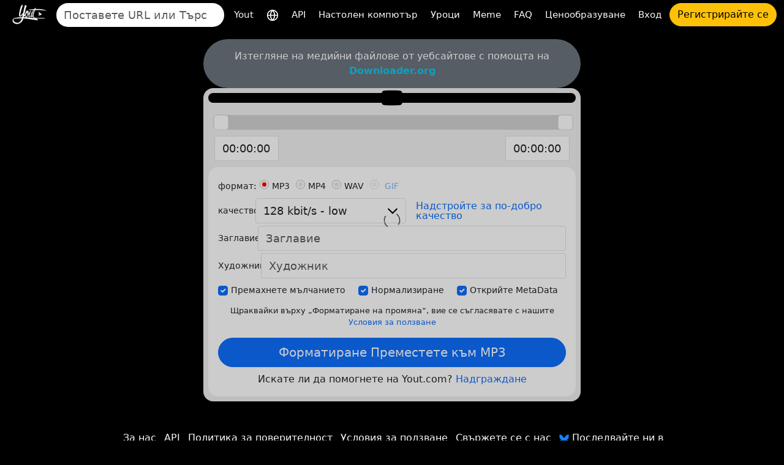

--- FILE ---
content_type: text/html; charset=utf-8
request_url: https://yout.com/video/?url=https://youtube.com/watch?v=9-JwL1iSKus&lang=bg
body_size: 15221
content:

<!DOCTYPE html>
<html lang="bg">
<head>
    <meta charset="utf-8">
    <title>https://youtube.com/watch?v=9-JwL1iSKus | Yout.com</title>
    <meta name="description" content="https://youtube.com/watch?v=9-JwL1iSKus | Yout.com">
    <!-- Open Graph -->
    <meta property="og:url" content="https://yout.com/video/"/>
    <meta property="og:type" content="website"/>
    <meta property="og:title" content="https://youtube.com/watch?v=9-JwL1iSKus | Yout.com"/>
    <meta property="og:description" content="https://youtube.com/watch?v=9-JwL1iSKus | Yout.com"/>
    <meta property="og:image:type" content="image/png"/>
    <meta property="og:image" content="https://yout.com/static/yout.png"/>
    <meta property="og:site_name" content="Yout.com"/>
    <!-- Twitter Card -->
    <meta name="twitter:card" content="summary_large_image"/>
    <meta name="twitter:site" content="@youtdotcom"/>
    <meta name="twitter:title" content="https://youtube.com/watch?v=9-JwL1iSKus | Yout.com"/>
    <meta name="twitter:description" content="https://youtube.com/watch?v=9-JwL1iSKus | Yout.com"/>
    <meta name="twitter:image" content="https://yout.com/static/yout.png"/>
    <link rel="stylesheet" href="/static/css/bootstrap.min.css?v=00.55">
    <link rel="stylesheet" href="/static/css/styles.css?v=00.55">
    <link rel="icon" href="https://yout.com/static/yout.png" type="image/png">
    <meta name="viewport" content="width=device-width, initial-scale=1">
    <style>
        :root {
            --vh: 1vh;
        }
    </style>
    <script>
        function updateViewportHeight() {
            const vh = window.innerHeight * 0.01;
            document.documentElement.style.setProperty('--vh', `${vh}px`);
        }

        window.addEventListener('orientationchange', updateViewportHeight);
        window.addEventListener('load', updateViewportHeight);
        updateViewportHeight();
    </script>
    <script>window.csrftoken = "u8nd3G7JDjeFysLKUVMMEpdCclNs3lQH2ps9BtpdPnlsz8qJN7aX6n3LscvAGVEw";</script>
    <script type="application/ld+json">
        {
            "@context": "https://schema.org",
            "@type": "Organization",
            "url": "https://yout.com/",
            "logo": "/static/yout.png",
            "description": "Yout.com: Интернет DVR, който ви позволява да форматирате преместени видеоклипове от YouTube, TikTok, Instagram, Facebook и други твърде много формати с аудио и видео клипове. Интуитивно лесен за използване. Вие имате интернет DVR",
            "name": "Yout.com",
            "awards": [
                "Number 1 product of the day product hunt Dec 6th 2015"
            ],
            "legalName": "Yout.com",
            "contactPoint": {
                "contactType": "customer support",
                "email": "hello@yout.com",
                "url": "https://yout.com/contact/",
                "areaServed": {
                    "@type": "Place",
                    "name": "Worldwide"
                },
                "availableLanguage": ["Arabic", "Azerbaijan", "Irish", "Scottish Gaelic", "Galician", "Gujarati", "Hausa", "Hindi", "Croatian", "Haitian Creole", "Hungarian", "Armenian", "Indonesian", "Igbo", "Icelandic", "Italian", "Japanese", "Georgian", "Kazakh", "Kannada", "Cambodia", "Korean", "Kurdish", "Kyrgyz", "Latin", "Lao", "Lithuanian", "Luxembourgish", "Latvian", "Malagasy", "Maori", "Macedonian", "Malayalam", "Mongolian", "Marathi", "Malay", "Maltese", "Myanmar", "Nepali", "Dutch", "Norwegian", "Chichewa", "Punjabi", "Polish", "Pashto", "Portuguese", "Romanian", "Russian", "Sindhi", "Sinhala", "Slovak", "Slovene", "Samoan", "Shona", "Somali", "Albanian", "Serbian", "Sesotho", "Sundanese", "Swedish", "Swahili", "Tamil", "Telugu", "Tajik", "Thailand", "Filipino", "Turkish", "Ukrainian", "Urdu", "Uzbek", "Vietnamese", "Xhosa", "Yiddish", "Yoruba", "Zulu", "Chinese", "Afrikaans", "Amharic", "Belorussian", "Bulgarian", "Bengali", "Bosanski", "Catalan", "Corso", "Czech", "Welsh", "Danish", "German", "Greek", "English", "Esperanto", "Spanish", "Estonian", "Basque", "Persian", "Finnish", "French", "Friesian"]
            }
        }
    </script>
    <link href="https://yout.com/video/?url=https://youtube.com/watch?v=9-JwL1iSKus" rel="canonical"/>
    <link href="https://yout.com/video/?url=https://youtube.com/watch?v=9-JwL1iSKus" hreflang="x-default" rel="alternate"/>
    
        <link rel="alternate" hreflang="ar" href="https://yout.com/video/?url=https://youtube.com/watch?v=9-JwL1iSKus&lang=ar"/>
    
        <link rel="alternate" hreflang="az" href="https://yout.com/video/?url=https://youtube.com/watch?v=9-JwL1iSKus&lang=az"/>
    
        <link rel="alternate" hreflang="ga" href="https://yout.com/video/?url=https://youtube.com/watch?v=9-JwL1iSKus&lang=ga"/>
    
        <link rel="alternate" hreflang="gd" href="https://yout.com/video/?url=https://youtube.com/watch?v=9-JwL1iSKus&lang=gd"/>
    
        <link rel="alternate" hreflang="gl" href="https://yout.com/video/?url=https://youtube.com/watch?v=9-JwL1iSKus&lang=gl"/>
    
        <link rel="alternate" hreflang="gu" href="https://yout.com/video/?url=https://youtube.com/watch?v=9-JwL1iSKus&lang=gu"/>
    
        <link rel="alternate" hreflang="ha" href="https://yout.com/video/?url=https://youtube.com/watch?v=9-JwL1iSKus&lang=ha"/>
    
        <link rel="alternate" hreflang="hi" href="https://yout.com/video/?url=https://youtube.com/watch?v=9-JwL1iSKus&lang=hi"/>
    
        <link rel="alternate" hreflang="hr" href="https://yout.com/video/?url=https://youtube.com/watch?v=9-JwL1iSKus&lang=hr"/>
    
        <link rel="alternate" hreflang="ht" href="https://yout.com/video/?url=https://youtube.com/watch?v=9-JwL1iSKus&lang=ht"/>
    
        <link rel="alternate" hreflang="hu" href="https://yout.com/video/?url=https://youtube.com/watch?v=9-JwL1iSKus&lang=hu"/>
    
        <link rel="alternate" hreflang="hy" href="https://yout.com/video/?url=https://youtube.com/watch?v=9-JwL1iSKus&lang=hy"/>
    
        <link rel="alternate" hreflang="id" href="https://yout.com/video/?url=https://youtube.com/watch?v=9-JwL1iSKus&lang=id"/>
    
        <link rel="alternate" hreflang="ig" href="https://yout.com/video/?url=https://youtube.com/watch?v=9-JwL1iSKus&lang=ig"/>
    
        <link rel="alternate" hreflang="is" href="https://yout.com/video/?url=https://youtube.com/watch?v=9-JwL1iSKus&lang=is"/>
    
        <link rel="alternate" hreflang="it" href="https://yout.com/video/?url=https://youtube.com/watch?v=9-JwL1iSKus&lang=it"/>
    
        <link rel="alternate" hreflang="ja" href="https://yout.com/video/?url=https://youtube.com/watch?v=9-JwL1iSKus&lang=ja"/>
    
        <link rel="alternate" hreflang="ka" href="https://yout.com/video/?url=https://youtube.com/watch?v=9-JwL1iSKus&lang=ka"/>
    
        <link rel="alternate" hreflang="kk" href="https://yout.com/video/?url=https://youtube.com/watch?v=9-JwL1iSKus&lang=kk"/>
    
        <link rel="alternate" hreflang="kn" href="https://yout.com/video/?url=https://youtube.com/watch?v=9-JwL1iSKus&lang=kn"/>
    
        <link rel="alternate" hreflang="km" href="https://yout.com/video/?url=https://youtube.com/watch?v=9-JwL1iSKus&lang=km"/>
    
        <link rel="alternate" hreflang="ko" href="https://yout.com/video/?url=https://youtube.com/watch?v=9-JwL1iSKus&lang=ko"/>
    
        <link rel="alternate" hreflang="ku" href="https://yout.com/video/?url=https://youtube.com/watch?v=9-JwL1iSKus&lang=ku"/>
    
        <link rel="alternate" hreflang="ky" href="https://yout.com/video/?url=https://youtube.com/watch?v=9-JwL1iSKus&lang=ky"/>
    
        <link rel="alternate" hreflang="la" href="https://yout.com/video/?url=https://youtube.com/watch?v=9-JwL1iSKus&lang=la"/>
    
        <link rel="alternate" hreflang="lo" href="https://yout.com/video/?url=https://youtube.com/watch?v=9-JwL1iSKus&lang=lo"/>
    
        <link rel="alternate" hreflang="lt" href="https://yout.com/video/?url=https://youtube.com/watch?v=9-JwL1iSKus&lang=lt"/>
    
        <link rel="alternate" hreflang="lb" href="https://yout.com/video/?url=https://youtube.com/watch?v=9-JwL1iSKus&lang=lb"/>
    
        <link rel="alternate" hreflang="lv" href="https://yout.com/video/?url=https://youtube.com/watch?v=9-JwL1iSKus&lang=lv"/>
    
        <link rel="alternate" hreflang="mg" href="https://yout.com/video/?url=https://youtube.com/watch?v=9-JwL1iSKus&lang=mg"/>
    
        <link rel="alternate" hreflang="mi" href="https://yout.com/video/?url=https://youtube.com/watch?v=9-JwL1iSKus&lang=mi"/>
    
        <link rel="alternate" hreflang="mk" href="https://yout.com/video/?url=https://youtube.com/watch?v=9-JwL1iSKus&lang=mk"/>
    
        <link rel="alternate" hreflang="ml" href="https://yout.com/video/?url=https://youtube.com/watch?v=9-JwL1iSKus&lang=ml"/>
    
        <link rel="alternate" hreflang="mn" href="https://yout.com/video/?url=https://youtube.com/watch?v=9-JwL1iSKus&lang=mn"/>
    
        <link rel="alternate" hreflang="mr" href="https://yout.com/video/?url=https://youtube.com/watch?v=9-JwL1iSKus&lang=mr"/>
    
        <link rel="alternate" hreflang="ms" href="https://yout.com/video/?url=https://youtube.com/watch?v=9-JwL1iSKus&lang=ms"/>
    
        <link rel="alternate" hreflang="mt" href="https://yout.com/video/?url=https://youtube.com/watch?v=9-JwL1iSKus&lang=mt"/>
    
        <link rel="alternate" hreflang="my" href="https://yout.com/video/?url=https://youtube.com/watch?v=9-JwL1iSKus&lang=my"/>
    
        <link rel="alternate" hreflang="ne" href="https://yout.com/video/?url=https://youtube.com/watch?v=9-JwL1iSKus&lang=ne"/>
    
        <link rel="alternate" hreflang="nl" href="https://yout.com/video/?url=https://youtube.com/watch?v=9-JwL1iSKus&lang=nl"/>
    
        <link rel="alternate" hreflang="no" href="https://yout.com/video/?url=https://youtube.com/watch?v=9-JwL1iSKus&lang=no"/>
    
        <link rel="alternate" hreflang="ny" href="https://yout.com/video/?url=https://youtube.com/watch?v=9-JwL1iSKus&lang=ny"/>
    
        <link rel="alternate" hreflang="pa" href="https://yout.com/video/?url=https://youtube.com/watch?v=9-JwL1iSKus&lang=pa"/>
    
        <link rel="alternate" hreflang="pl" href="https://yout.com/video/?url=https://youtube.com/watch?v=9-JwL1iSKus&lang=pl"/>
    
        <link rel="alternate" hreflang="ps" href="https://yout.com/video/?url=https://youtube.com/watch?v=9-JwL1iSKus&lang=ps"/>
    
        <link rel="alternate" hreflang="pt" href="https://yout.com/video/?url=https://youtube.com/watch?v=9-JwL1iSKus&lang=pt"/>
    
        <link rel="alternate" hreflang="ro" href="https://yout.com/video/?url=https://youtube.com/watch?v=9-JwL1iSKus&lang=ro"/>
    
        <link rel="alternate" hreflang="ru" href="https://yout.com/video/?url=https://youtube.com/watch?v=9-JwL1iSKus&lang=ru"/>
    
        <link rel="alternate" hreflang="sd" href="https://yout.com/video/?url=https://youtube.com/watch?v=9-JwL1iSKus&lang=sd"/>
    
        <link rel="alternate" hreflang="si" href="https://yout.com/video/?url=https://youtube.com/watch?v=9-JwL1iSKus&lang=si"/>
    
        <link rel="alternate" hreflang="sk" href="https://yout.com/video/?url=https://youtube.com/watch?v=9-JwL1iSKus&lang=sk"/>
    
        <link rel="alternate" hreflang="sl" href="https://yout.com/video/?url=https://youtube.com/watch?v=9-JwL1iSKus&lang=sl"/>
    
        <link rel="alternate" hreflang="sm" href="https://yout.com/video/?url=https://youtube.com/watch?v=9-JwL1iSKus&lang=sm"/>
    
        <link rel="alternate" hreflang="sn" href="https://yout.com/video/?url=https://youtube.com/watch?v=9-JwL1iSKus&lang=sn"/>
    
        <link rel="alternate" hreflang="so" href="https://yout.com/video/?url=https://youtube.com/watch?v=9-JwL1iSKus&lang=so"/>
    
        <link rel="alternate" hreflang="sq" href="https://yout.com/video/?url=https://youtube.com/watch?v=9-JwL1iSKus&lang=sq"/>
    
        <link rel="alternate" hreflang="sr" href="https://yout.com/video/?url=https://youtube.com/watch?v=9-JwL1iSKus&lang=sr"/>
    
        <link rel="alternate" hreflang="st" href="https://yout.com/video/?url=https://youtube.com/watch?v=9-JwL1iSKus&lang=st"/>
    
        <link rel="alternate" hreflang="su" href="https://yout.com/video/?url=https://youtube.com/watch?v=9-JwL1iSKus&lang=su"/>
    
        <link rel="alternate" hreflang="sv" href="https://yout.com/video/?url=https://youtube.com/watch?v=9-JwL1iSKus&lang=sv"/>
    
        <link rel="alternate" hreflang="sw" href="https://yout.com/video/?url=https://youtube.com/watch?v=9-JwL1iSKus&lang=sw"/>
    
        <link rel="alternate" hreflang="ta" href="https://yout.com/video/?url=https://youtube.com/watch?v=9-JwL1iSKus&lang=ta"/>
    
        <link rel="alternate" hreflang="te" href="https://yout.com/video/?url=https://youtube.com/watch?v=9-JwL1iSKus&lang=te"/>
    
        <link rel="alternate" hreflang="tg" href="https://yout.com/video/?url=https://youtube.com/watch?v=9-JwL1iSKus&lang=tg"/>
    
        <link rel="alternate" hreflang="th" href="https://yout.com/video/?url=https://youtube.com/watch?v=9-JwL1iSKus&lang=th"/>
    
        <link rel="alternate" hreflang="tl" href="https://yout.com/video/?url=https://youtube.com/watch?v=9-JwL1iSKus&lang=tl"/>
    
        <link rel="alternate" hreflang="tr" href="https://yout.com/video/?url=https://youtube.com/watch?v=9-JwL1iSKus&lang=tr"/>
    
        <link rel="alternate" hreflang="uk" href="https://yout.com/video/?url=https://youtube.com/watch?v=9-JwL1iSKus&lang=uk"/>
    
        <link rel="alternate" hreflang="ur" href="https://yout.com/video/?url=https://youtube.com/watch?v=9-JwL1iSKus&lang=ur"/>
    
        <link rel="alternate" hreflang="uz" href="https://yout.com/video/?url=https://youtube.com/watch?v=9-JwL1iSKus&lang=uz"/>
    
        <link rel="alternate" hreflang="vi" href="https://yout.com/video/?url=https://youtube.com/watch?v=9-JwL1iSKus&lang=vi"/>
    
        <link rel="alternate" hreflang="xh" href="https://yout.com/video/?url=https://youtube.com/watch?v=9-JwL1iSKus&lang=xh"/>
    
        <link rel="alternate" hreflang="yi" href="https://yout.com/video/?url=https://youtube.com/watch?v=9-JwL1iSKus&lang=yi"/>
    
        <link rel="alternate" hreflang="yo" href="https://yout.com/video/?url=https://youtube.com/watch?v=9-JwL1iSKus&lang=yo"/>
    
        <link rel="alternate" hreflang="zu" href="https://yout.com/video/?url=https://youtube.com/watch?v=9-JwL1iSKus&lang=zu"/>
    
        <link rel="alternate" hreflang="zh" href="https://yout.com/video/?url=https://youtube.com/watch?v=9-JwL1iSKus&lang=zh"/>
    
        <link rel="alternate" hreflang="af" href="https://yout.com/video/?url=https://youtube.com/watch?v=9-JwL1iSKus&lang=af"/>
    
        <link rel="alternate" hreflang="am" href="https://yout.com/video/?url=https://youtube.com/watch?v=9-JwL1iSKus&lang=am"/>
    
        <link rel="alternate" hreflang="be" href="https://yout.com/video/?url=https://youtube.com/watch?v=9-JwL1iSKus&lang=be"/>
    
        <link rel="alternate" hreflang="bg" href="https://yout.com/video/?url=https://youtube.com/watch?v=9-JwL1iSKus&lang=bg"/>
    
        <link rel="alternate" hreflang="bn" href="https://yout.com/video/?url=https://youtube.com/watch?v=9-JwL1iSKus&lang=bn"/>
    
        <link rel="alternate" hreflang="bs" href="https://yout.com/video/?url=https://youtube.com/watch?v=9-JwL1iSKus&lang=bs"/>
    
        <link rel="alternate" hreflang="ca" href="https://yout.com/video/?url=https://youtube.com/watch?v=9-JwL1iSKus&lang=ca"/>
    
        <link rel="alternate" hreflang="co" href="https://yout.com/video/?url=https://youtube.com/watch?v=9-JwL1iSKus&lang=co"/>
    
        <link rel="alternate" hreflang="cs" href="https://yout.com/video/?url=https://youtube.com/watch?v=9-JwL1iSKus&lang=cs"/>
    
        <link rel="alternate" hreflang="cy" href="https://yout.com/video/?url=https://youtube.com/watch?v=9-JwL1iSKus&lang=cy"/>
    
        <link rel="alternate" hreflang="da" href="https://yout.com/video/?url=https://youtube.com/watch?v=9-JwL1iSKus&lang=da"/>
    
        <link rel="alternate" hreflang="de" href="https://yout.com/video/?url=https://youtube.com/watch?v=9-JwL1iSKus&lang=de"/>
    
        <link rel="alternate" hreflang="el" href="https://yout.com/video/?url=https://youtube.com/watch?v=9-JwL1iSKus&lang=el"/>
    
        <link rel="alternate" hreflang="en" href="https://yout.com/video/?url=https://youtube.com/watch?v=9-JwL1iSKus&lang=en"/>
    
        <link rel="alternate" hreflang="eo" href="https://yout.com/video/?url=https://youtube.com/watch?v=9-JwL1iSKus&lang=eo"/>
    
        <link rel="alternate" hreflang="es" href="https://yout.com/video/?url=https://youtube.com/watch?v=9-JwL1iSKus&lang=es"/>
    
        <link rel="alternate" hreflang="et" href="https://yout.com/video/?url=https://youtube.com/watch?v=9-JwL1iSKus&lang=et"/>
    
        <link rel="alternate" hreflang="eu" href="https://yout.com/video/?url=https://youtube.com/watch?v=9-JwL1iSKus&lang=eu"/>
    
        <link rel="alternate" hreflang="fa" href="https://yout.com/video/?url=https://youtube.com/watch?v=9-JwL1iSKus&lang=fa"/>
    
        <link rel="alternate" hreflang="fi" href="https://yout.com/video/?url=https://youtube.com/watch?v=9-JwL1iSKus&lang=fi"/>
    
        <link rel="alternate" hreflang="fr" href="https://yout.com/video/?url=https://youtube.com/watch?v=9-JwL1iSKus&lang=fr"/>
    
        <link rel="alternate" hreflang="fy" href="https://yout.com/video/?url=https://youtube.com/watch?v=9-JwL1iSKus&lang=fy"/>
    
    
</head>
<body class="page-container">
<div class="container-fluid mb-3">
    <nav class="navbar navbar-expand-lg py-1">
        <div class="d-flex align-items-center flex-grow-1">
            
                <a id="youtlogo" href="/?lang=bg" class="me-2">
                    <img style="height: 40px;" src="/static/logo.png" alt="Yout">
                </a>
            
            
                <form class="form-inline flex-grow-1 me-2" action="/s/" method="GET" style="max-width: 480px">
                    <label for="blah" class="d-none">Търсене</label>
                    <input name="q" id="blah" class="form-control rounded-pill border-0 auto-suggest" type="search" placeholder="Поставете URL или Търсене" autocomplete="off" required>
                    <div class="auto-suggest-list m-0 empty"></div>
                </form>
            
            <div class="ms-auto d-flex align-items-center gap-2">
                
                <button id="togglebutton" class="custom-toggler navbar-toggler ms-auto" type="button" data-bs-toggle="collapse"
                        data-bs-target="#navbarTogglerDemo02" aria-controls="navbarTogglerDemo02" aria-expanded="false"
                        aria-label="Toggle navigation">
                    <span class="navbar-toggler-icon"></span>
                </button>
            </div>
            
                <a class="flex-shrink-0 btn btn-warning rounded-pill d-lg-none ms-2" href="/signup/">Регистрирайте се</a>
            
        </div>
        <div class="collapse navbar-collapse flex-shrink-0 flex-grow-0" id="navbarTogglerDemo02">
            <ul id="mainMenu" class="navbar-nav ms-auto text-center">
                <li class="nav-item">
                    <a class="text-light nav-link" aria-current="page" href="/?lang=bg">Yout</a>
                </li>
                <li class="nav-item">
                    <a class="text-light nav-link" href="/languages/?lang=bg" title="Изберете език">
                        <svg xmlns="http://www.w3.org/2000/svg" width="20" height="20" viewBox="0 0 24 24" fill="none" stroke="currentColor" stroke-width="2" stroke-linecap="round" stroke-linejoin="round"><circle cx="12" cy="12" r="10"/><line x1="2" y1="12" x2="22" y2="12"/><path d="M12 2a15.3 15.3 0 0 1 4 10 15.3 15.3 0 0 1-4 10 15.3 15.3 0 0 1-4-10 15.3 15.3 0 0 1 4-10z"/></svg>
                    </a>
                </li>

                <li class="nav-item">
                    <a class="text-light nav-link" aria-current="page" href="/api/?lang=bg">API</a>
                </li>
                <li class="nav-item">
                    <a class="text-light nav-link" href="https://desktop.yout.com/?lang=bg">Настолен компютър</a>
                </li>
                <li class="nav-item">
                    <a class="text-light nav-link" aria-current="page" href="/how-to-format-shift/?lang=bg">Уроци</a>
                </li>
                <li class="nav-item">
                    <a class="text-light nav-link" href="/meme/">Meme</a>
                </li>
                <li class="nav-item">
                    <a class="text-light nav-link" href="/faq/">FAQ</a>
                </li>
                <li class="nav-item">
                    <a class="text-light nav-link" href="/pricing/">Ценообразуване</a>
                </li>
                
                    <li class="nav-item">
                        <a class="text-light nav-link" href="/login/">Вход</a>
                    </li>
                    <li class="nav-item">
                        <a class="btn btn-warning rounded-pill" href="/signup/">Регистрирайте се</a>
                    </li>
                
            </ul>
        </div>
    </nav>
</div>

    

    <div class="container video-page">

        <div class="row justify-content-center">
            <div class="yout-col m-progress">
                

                
                    <div class="bg-secondary text-white text-center py-3 px-2 rounded-pill">
                        Изтегляне на медийни файлове от уебсайтове с помощта на <a href="https://downloader.org" target="_blank" rel="nofollow" class="text-info fw-bold">Downloader.org</a>
                    </div>
                
                <div class="bg-light-gray p-2 rounded-4">
                    <div class="text-center bg-black rounded-4 video-player-wrapper">
                        
                            <a target="_blank" href="https://www.youtube.com/watch?v=9-JwL1iSKus" rel="nofollow">
                                <div style="position: relative; display: inline-block;">
                                    <img class="img-fluid p-2" src="https://img.youtube.com/vi/9-JwL1iSKus/mq2.jpg" alt="">
                                    <div style="position: absolute; top: 50%; left: 50%; transform: translate(-50%, -50%);"><!DOCTYPE svg PUBLIC "-//W3C//DTD SVG 1.1//EN" "http://www.w3.org/Graphics/SVG/1.1/DTD/svg11.dtd">

<!-- Uploaded to: SVG Repo, www.svgrepo.com, Transformed by: SVG Repo Mixer Tools -->
<svg width="800px" height="800px" viewBox="0 -3 20 20" version="1.1" xmlns="http://www.w3.org/2000/svg" xmlns:xlink="http://www.w3.org/1999/xlink" fill="#000000">

<g id="SVGRepo_bgCarrier" stroke-width="0"/>

<g id="SVGRepo_tracerCarrier" stroke-linecap="round" stroke-linejoin="round"/>

<g id="SVGRepo_iconCarrier"> <title>youtube [#168]</title> <desc>Created with Sketch.</desc> <defs> </defs> <g id="Page-1" stroke="none" stroke-width="1" fill="none" fill-rule="evenodd"> <g id="Dribbble-Light-Preview" transform="translate(-300.000000, -7442.000000)" fill="#000000"> <g id="icons" transform="translate(56.000000, 160.000000)"> <path d="M251.988432,7291.58588 L251.988432,7285.97425 C253.980638,7286.91168 255.523602,7287.8172 257.348463,7288.79353 C255.843351,7289.62824 253.980638,7290.56468 251.988432,7291.58588 M263.090998,7283.18289 C262.747343,7282.73013 262.161634,7282.37809 261.538073,7282.26141 C259.705243,7281.91336 248.270974,7281.91237 246.439141,7282.26141 C245.939097,7282.35515 245.493839,7282.58153 245.111335,7282.93357 C243.49964,7284.42947 244.004664,7292.45151 244.393145,7293.75096 C244.556505,7294.31342 244.767679,7294.71931 245.033639,7294.98558 C245.376298,7295.33761 245.845463,7295.57995 246.384355,7295.68865 C247.893451,7296.0008 255.668037,7296.17532 261.506198,7295.73552 C262.044094,7295.64178 262.520231,7295.39147 262.895762,7295.02447 C264.385932,7293.53455 264.28433,7285.06174 263.090998,7283.18289" id="youtube-[#168]"> </path> </g> </g> </g> </g>

</svg></div>
                                </div>
                            </a>
                        
                    </div>
                    <div class="slider-container">
                        <div id="slider"></div>
                        <div class="inputs">
                            <div class="slider-toggle">
                                
                                <label for="from-input" class="d-none">Start time</label>
                                <input id="from-input" type="text" class="form-control" value="00:00:00">
                            </div>
                            <div class="slider-toggle">
                                
                                <label for="to-input" class="d-none">End time</label>
                                <input id="to-input" type="text" class="form-control" value="00:00:00">
                            </div>
                        </div>
                    </div>
                    <form id="recordingForm" action="/video/">
                        
                            <input type="hidden" name="video_id" value="9-JwL1iSKus">
                        
                        <input type="hidden" name="from" value="0">
                        <input type="hidden" name="to" value="0">
                        <div class="bg-white rounded-4 p-3">
                            <div class="label-column">
                                <div class="mb-1">
                                    <div role="group" aria-labelledby="format-label" class="d-flex flex-wrap align-items-center">
                                        <label id="format-label" class="form-label">формат:</label>
                                        <div class="form-check">
                                            <input class="form-check-input" type="radio" name="format" id="radio-mp3" value="mp3" checked>
                                            <label class="form-check-label" for="radio-mp3">MP3</label>
                                        </div>
                                        <div class="form-check">
                                            <input class="form-check-input" type="radio" name="format" id="radio-mp4" value="mp4">
                                            <label class="form-check-label" for="radio-mp4">MP4</label>
                                        </div>
                                        <div class="form-check">
                                            <input class="form-check-input" type="radio" name="format" id="radio-wav" value="wav">
                                            <label class="form-check-label" for="radio-wav">WAV</label>
                                        </div>

                                        
                                            <div class="form-check">
                                                <input class="form-check-input" type="radio" name="format" id="radio-gif" value="gif" disabled>
                                                <label class="form-check-label" for="radio-gif">
                                                    <a href="/pricing/">GIF</a>
                                                </label>
                                            </div>
                                        

                                    </div>
                                </div>


                                <div class="mb-1 d-flex align-items-start align-items-sm-center flex-column flex-sm-row">
                                    <label for="quality" class="form-label">качество:</label>
                                    <select id="quality" class="form-control" name="quality">
                                        
                                            <option value="32" >32 kbit/s - low</option>
                                        
                                            <option value="64" >64 kbit/s - low</option>
                                        
                                            <option value="128" selected>128 kbit/s - low</option>
                                        
                                            <option value="192" >192 kbit/s - Medium</option>
                                        
                                            <option value="256" >256 kbit/s - High</option>
                                        
                                            <option value="320" >320 kbit/s - Highest</option>
                                        
                                    </select>
                                    <div class="h264 form-check ms-0 ms-sm-3 mt-2 mt-sm-0 lh-1 d-none">
                                        <input class="form-check-input" type="checkbox" name="h264" id="h264-checkbox">
                                        <label class="form-check-label" for="h264-checkbox">
                                            H.264
                                        </label>
                                        <!-- Toggle SVG icon for the explanation text using data-bs-toggle="collapse" -->
                                        <a data-bs-toggle="collapse" href="#h264Explanation" role="button" aria-expanded="false" aria-controls="h264Explanation">
                                            <!-- Custom SVG icon as the info button -->
                                            <svg width="20px" height="20px" viewBox="0 0 1024 1024" class="icon" xmlns="http://www.w3.org/2000/svg" fill="#000000" style="cursor: pointer;">
                                                <path d="M512 512m-448 0a448 448 0 1 0 896 0 448 448 0 1 0-896 0Z" fill="#2196F3"></path>
                                                <path d="M469.333333 469.333333h85.333334v234.666667h-85.333334z" fill="#FFFFFF"></path>
                                                <path d="M512 352m-53.333333 0a53.333333 53.333333 0 1 0 106.666666 0 53.333333 53.333333 0 1 0-106.666666 0Z" fill="#FFFFFF"></path>
                                            </svg>
                                        </a>
                                        <!-- Explanation text that will collapse/expand -->
                                        <div class="collapse mt-2" id="h264Explanation">
                                            <small class="text-muted">Може да е с по-ниско качество, но работи за Mac/iOS/други.</small>
                                        </div>
                                    </div>
                                    
                                        
                                            <a href="/pricing/" class="ms-0 ms-sm-3 mt-2 mt-sm-0 lh-1">Надстройте за по-добро качество</a>
                                        
                                    
                                </div>
                                <div class="mb-1 d-flex align-items-start align-items-sm-center flex-column flex-sm-row">
                                    <label for="title" class="form-label">Заглавие:</label>
                                    <input id="title" type="text" class="form-control form-control-md flex-grow-1" name="title" placeholder="Заглавие">
                                </div>
                                <div class="mb-1 d-flex align-items-start align-items-sm-center flex-column flex-sm-row">
                                    <label for="artist" class="form-label">Художник:</label>
                                    <input id="artist" type="text" class="form-control form-control-md flex-grow-1" name="artist"
                                           placeholder="Художник">
                                </div>
                            </div>
                            <div class="checkbox-container-wrapper">
                                <div class="checkbox-container d-flex mb-1 gap-2 flex-nowrap overflow-x-scroll pb-1" style="scroll-snap-type: x mandatory; -webkit-overflow-scrolling: touch;">
                                    <div class="form-check form-check-inline d-flex align-items-center p-0" style="flex-shrink: 0; scroll-snap-align: start;">
                                        <input class="form-check-input m-0" type="checkbox" name="remove_silence" id="checkbox1" value="1" checked="">
                                        <label class="form-check-label" for="checkbox1">Премахнете мълчанието</label>
                                    </div>
                                    <div class="form-check form-check-inline d-flex align-items-center p-0" style="flex-shrink: 0; scroll-snap-align: start;">
                                        <input class="form-check-input m-0" type="checkbox" name="normalize" id="checkbox2" value="1" checked="">
                                        <label class="form-check-label" for="checkbox2">Нормализиране</label>
                                    </div>
                                    <div class="form-check form-check-inline d-flex align-items-center p-0" style="flex-shrink: 0; scroll-snap-align: start;">
                                        <input class="form-check-input m-0" type="checkbox" id="checkbox3" name="discover_metadata" value="1" checked="">
                                        <label class="form-check-label" for="checkbox3">Открийте MetaData</label>
                                    </div>
                                </div>
                            </div>
                            <div class="subtitle-container-wrapper d-none">
                                <div class="d-flex gap-2 flex-nowrap overflow-x-scroll pb-1" style="scroll-snap-type: x mandatory; -webkit-overflow-scrolling: touch;">
                                    <!-- Add Subtitles Label and Checkbox -->
                                    <div class="form-check form-check-inline d-flex align-items-center p-0" style="flex-shrink: 0; scroll-snap-align: start;">
                                        <label class="form-check-label me-2 mb-0" for="checkbox-add-subtitles">субтитри:</label>
                                        <input class="form-check-input m-0" type="checkbox" name="subtitles" id="checkbox-add-subtitles"
                                               disabled>
                                    </div>
                                    <!-- Subtitle Language Dropdown -->
                                    <div class="form-check form-check-inline d-flex align-items-center p-0" style="flex-shrink: 0; scroll-snap-align: start;">
                                        <label for="subtitle_language" class="d-none">Subtitle</label>
                                        <select id="subtitle_language" class="form-select form-select-sm" name="subtitle_language" style="min-width: 100px;"
                                                disabled>
                                            
                                                <option value="ar" >AR</option>
                                            
                                                <option value="az" >AZ</option>
                                            
                                                <option value="ga" >GA</option>
                                            
                                                <option value="gd" >GD</option>
                                            
                                                <option value="gl" >GL</option>
                                            
                                                <option value="gu" >GU</option>
                                            
                                                <option value="ha" >HA</option>
                                            
                                                <option value="hi" >HI</option>
                                            
                                                <option value="hr" >HR</option>
                                            
                                                <option value="ht" >HT</option>
                                            
                                                <option value="hu" >HU</option>
                                            
                                                <option value="hy" >HY</option>
                                            
                                                <option value="id" >ID</option>
                                            
                                                <option value="ig" >IG</option>
                                            
                                                <option value="is" >IS</option>
                                            
                                                <option value="it" >IT</option>
                                            
                                                <option value="ja" >JA</option>
                                            
                                                <option value="ka" >KA</option>
                                            
                                                <option value="kk" >KK</option>
                                            
                                                <option value="kn" >KN</option>
                                            
                                                <option value="km" >KM</option>
                                            
                                                <option value="ko" >KO</option>
                                            
                                                <option value="ku" >KU</option>
                                            
                                                <option value="ky" >KY</option>
                                            
                                                <option value="la" >LA</option>
                                            
                                                <option value="lo" >LO</option>
                                            
                                                <option value="lt" >LT</option>
                                            
                                                <option value="lb" >LB</option>
                                            
                                                <option value="lv" >LV</option>
                                            
                                                <option value="mg" >MG</option>
                                            
                                                <option value="mi" >MI</option>
                                            
                                                <option value="mk" >MK</option>
                                            
                                                <option value="ml" >ML</option>
                                            
                                                <option value="mn" >MN</option>
                                            
                                                <option value="mr" >MR</option>
                                            
                                                <option value="ms" >MS</option>
                                            
                                                <option value="mt" >MT</option>
                                            
                                                <option value="my" >MY</option>
                                            
                                                <option value="ne" >NE</option>
                                            
                                                <option value="nl" >NL</option>
                                            
                                                <option value="no" >NO</option>
                                            
                                                <option value="ny" >NY</option>
                                            
                                                <option value="pa" >PA</option>
                                            
                                                <option value="pl" >PL</option>
                                            
                                                <option value="ps" >PS</option>
                                            
                                                <option value="pt" >PT</option>
                                            
                                                <option value="ro" >RO</option>
                                            
                                                <option value="ru" >RU</option>
                                            
                                                <option value="sd" >SD</option>
                                            
                                                <option value="si" >SI</option>
                                            
                                                <option value="sk" >SK</option>
                                            
                                                <option value="sl" >SL</option>
                                            
                                                <option value="sm" >SM</option>
                                            
                                                <option value="sn" >SN</option>
                                            
                                                <option value="so" >SO</option>
                                            
                                                <option value="sq" >SQ</option>
                                            
                                                <option value="sr" >SR</option>
                                            
                                                <option value="st" >ST</option>
                                            
                                                <option value="su" >SU</option>
                                            
                                                <option value="sv" >SV</option>
                                            
                                                <option value="sw" >SW</option>
                                            
                                                <option value="ta" >TA</option>
                                            
                                                <option value="te" >TE</option>
                                            
                                                <option value="tg" >TG</option>
                                            
                                                <option value="th" >TH</option>
                                            
                                                <option value="tl" >TL</option>
                                            
                                                <option value="tr" >TR</option>
                                            
                                                <option value="uk" >UK</option>
                                            
                                                <option value="ur" >UR</option>
                                            
                                                <option value="uz" >UZ</option>
                                            
                                                <option value="vi" >VI</option>
                                            
                                                <option value="xh" >XH</option>
                                            
                                                <option value="yi" >YI</option>
                                            
                                                <option value="yo" >YO</option>
                                            
                                                <option value="zu" >ZU</option>
                                            
                                                <option value="zh" >ZH</option>
                                            
                                                <option value="af" >AF</option>
                                            
                                                <option value="am" >AM</option>
                                            
                                                <option value="be" >BE</option>
                                            
                                                <option value="bg" selected>BG</option>
                                            
                                                <option value="bn" >BN</option>
                                            
                                                <option value="bs" >BS</option>
                                            
                                                <option value="ca" >CA</option>
                                            
                                                <option value="co" >CO</option>
                                            
                                                <option value="cs" >CS</option>
                                            
                                                <option value="cy" >CY</option>
                                            
                                                <option value="da" >DA</option>
                                            
                                                <option value="de" >DE</option>
                                            
                                                <option value="el" >EL</option>
                                            
                                                <option value="en" >EN</option>
                                            
                                                <option value="eo" >EO</option>
                                            
                                                <option value="es" >ES</option>
                                            
                                                <option value="et" >ET</option>
                                            
                                                <option value="eu" >EU</option>
                                            
                                                <option value="fa" >FA</option>
                                            
                                                <option value="fi" >FI</option>
                                            
                                                <option value="fr" >FR</option>
                                            
                                                <option value="fy" >FY</option>
                                            
                                        </select>
                                    </div>
                                    <!-- Upgrade Link (if user lacks pro benefits) -->
                                    
                                        <div class="form-check form-check-inline d-flex align-items-center p-0" style="flex-shrink: 0; scroll-snap-align: start;">
                                            <a href="/pricing/?ref=subtitles" class="text-primary">Надстройте, за да добавите субтитри</a>
                                        </div>
                                    
                                </div>
                            </div>
                            <p class="small text-center">Щраквайки върху „Форматиране на промяна“, вие се съгласявате с нашите <a href="/terms/">Условия за ползване</a></p>
                            <div class="button-wrapper">
                                <button type="submit" class="btn btn-lg btn-block btn-primary rounded-pill w-100" id="format-shift-btn">
                                    Форматиране Преместете към <span>MP3</span></button>
                            </div>
                            
                                <div class="text-center pt-2">Искате ли да помогнете на Yout.com? <a href="/pricing/?ref=video">Надграждане</a></div>
                            
                        </div>
                    </form>
                </div>
            </div>
        </div>
    </div>
    <div id="videoIframe" class="d-none"></div>
    <div id="upgradeModal"
     class="modal"
     tabindex="-1"
     role="dialog">
    <div class="modal-dialog modal-sm"
         role="document">
        <div class="modal-content text-center">
            <div class="modal-body">
                <p>Playlist format shifting is available for PRO users only.</p>
                <div class="gap-1 d-flex flex-column mt-3">
                    <a href="/pricing/" class="btn btn-primary rounded-pill mt-3 w-100">Станете ПРОФЕСИОНАЛИСТ</a>
                    
                </div>
            </div>
        </div>
    </div>
</div>
    <div id="rateModal"
         class="modal"
         tabindex="-1"
         role="dialog">
        <div class="modal-dialog"
             role="document">
            <div class="modal-content">
                <div class="modal-header">
                    <h5 class="modal-title">Лимитът на скоростта е надвишен</h5>
                    <button type="button" class="btn-close" data-bs-dismiss="modal" aria-label="Close"></button>
                </div>
                <div class="modal-body">
                    <div class="exceeded-wrapper text-center">
                        Достигнахте дневния си безплатен лимит от <strong>1 видеоклип</strong> . Даваме ви 1 промяна на формат на ден, за да можете да използвате Yout.com безплатно — <strong>надстройте сега за неограничена промяна на формат и без чакане!</strong> Следващият ви безплатен видеоклип ще бъде достъпен след...: <span class="time-exceeded">00:00:00</span>
                    </div>
                    <br>
                    <div class="plan-button text-center">
                        
                            <a href="/pricing/?ref=ratelimit"
                               class="btn btn-primary btn-lg rounded-pill">Надстройте акаунта си</a>
                        
                    </div>
                </div>
            </div>
        </div>
    </div>
    <script id="successFormatShifting" type="text/template">
    <div class='alert alert-success m-0 text-center'>
        <h5 class="m-0">Покажете Yout.com на вашите приятели; Започва промяна на формата.</h5>
        
        <p class="small text-muted m-0 mt-2">Ако записът ви се провали, можете да опитате отново същото видео в рамките на 10 минути, без да загубите безплатната си конвертация.</p>
        
    </div>
</script>
    <script id="unavailableVideo" type="text/template">
    <div class="modal fade" id="videoUnavailableModal" tabindex="-1" aria-labelledby="videoUnavailableModalLabel" aria-hidden="true">
        <div class="modal-dialog modal-dialog-centered">
            <div class="modal-content">
                <div class="modal-header">
                    <h5 class="modal-title" id="videoUnavailableModalLabel">Видеото е недостъпно</h5>
                    <button type="button" class="btn-close" data-bs-dismiss="modal" aria-label="Close"></button>
                </div>
                <div class="modal-body">
                    Съжаляваме, но видеоклипът, който се опитахте да гледате, не е наличен в момента. Това може да се дължи на премахнат видеоклип или на невалидна връзка.
                    <div class="text-center mt-4">
                        <button type="button" class="btn btn-dark rounded-pill mx-auto" onclick="window.location.href='/'">Върнете се към Yout.com</button>
                    </div>
                </div>
            </div>
        </div>
    </div>
</script>
    
        <script id="playVideo" type="text/template">
            <div class="modal fade" id="playVideoModal" tabindex="-1" aria-hidden="true">
                <div class="modal-dialog modal-dialog-centered">
                    <div class="modal-content">
                        <div class="modal-header">
                            <h5 class="modal-title" id="upgradeAccountModalLabel">Гледайте видео</h5>
                            <button type="button" class="btn-close" data-bs-dismiss="modal" aria-label="Close"></button>
                        </div>
                        <div class="modal-body">
                            <p>Това действие ще ви отведе до видео страницата извън Yout.com:</p>
                            <p class="text-primary">"https://www.youtube.com/watch?v=9-JwL1iSKus"</p>
                            <p class="m-0">За да гледате това видео директно в Yout.com, моля, надстройте акаунта си.</p>
                            <div class="ms-auto d-flex gap-2 flex-column flex-sm-row mt-3">
                                <a href="https://www.youtube.com/watch?v=9-JwL1iSKus" rel="nofollow" class="btn btn-outline-secondary rounded-pill ms-sm-auto" target="_blank">Отидете на връзката</a>
                                <a href="/pricing/?ref=play" class="btn btn-primary rounded-pill">Надстройте акаунта си</a>
                            </div>
                        </div>
                    </div>
                </div>
            </div>
        </script>
    

<div class="container text-center pt-5">
    <p>
        <a class="text-light mx-1 text-decoration-none" href="/about/">За нас</a>
        <a class="text-light mx-1 text-decoration-none" href="/api/">API</a>
        <a class="text-light mx-1 text-decoration-none" href="/privacy/">Политика за поверителност</a>
        <a class="text-light mx-1 text-decoration-none" href="/terms/">Условия за ползване</a>
        <a class="text-light mx-1 text-decoration-none" href="/contact/">Свържете се с нас</a>
        <a class="text-light mx-1 text-decoration-none" href="https://bsky.app/profile/yout.com" target="_blank"><img src="/static/bluesky.png"> Последвайте ни в BlueSky</a>


    </p>
    <p class="text-light">
        <a class="text-light" href="/" style="text-decoration:none">
            <svg width="14px" height="14px" viewBox="0 0 24 24" fill="none" xmlns="http://www.w3.org/2000/svg">
                <g id="SVGRepo_bgCarrier" stroke-width="0"></g>
                <g id="SVGRepo_tracerCarrier" stroke-linecap="round" stroke-linejoin="round"></g>
                <g id="SVGRepo_iconCarrier">
                    <path d="M10 9C10 8.44754 10.4476 8 10.9997 8H13C13.5071 8 13.7898 8.16249 13.9378 8.28087C14.0486 8.36952 14.1077 8.45538 14.119 8.4731C14.3737 8.94812 14.962 9.13706 15.4472 8.89443C15.9309 8.65259 16.1361 8.03372 15.8934 7.55064C15.8387 7.44229 15.7712 7.34071 15.6984 7.24375C15.5859 7.09376 15.4194 6.90487 15.1872 6.71913C14.7102 6.33751 13.9929 6 13 6H10.9997C9.34271 6 8 7.34332 8 9V14.9999C8 16.6566 9.34275 17.9999 10.9998 17.9999L13 17.9999C13.9929 18 14.7101 17.6625 15.1872 17.2809C15.4194 17.0951 15.5859 16.9062 15.6984 16.7563C15.7714 16.659 15.8389 16.5568 15.8939 16.4483C16.138 15.9605 15.9354 15.3497 15.4472 15.1056C14.962 14.8629 14.3737 15.0519 14.119 15.5269C14.1077 15.5446 14.0486 15.6305 13.9378 15.7191C13.7899 15.8375 13.5071 16 13 15.9999L10.9998 15.9999C10.4476 15.9999 10 15.5524 10 14.9999V9Z"
                          fill="#ffffff"></path>
                    <path fill-rule="evenodd" clip-rule="evenodd"
                          d="M12 23C18.0751 23 23 18.0751 23 12C23 5.92487 18.0751 1 12 1C5.92487 1 1 5.92487 1 12C1 18.0751 5.92487 23 12 23ZM12 20.9932C7.03321 20.9932 3.00683 16.9668 3.00683 12C3.00683 7.03321 7.03321 3.00683 12 3.00683C16.9668 3.00683 20.9932 7.03321 20.9932 12C20.9932 16.9668 16.9668 20.9932 12 20.9932Z"
                          fill="#ffffff"></path>
                </g>
            </svg>
            <svg width="14px" height="14px" viewBox="0 0 24 24" fill="none" xmlns="http://www.w3.org/2000/svg">
                <g id="SVGRepo_bgCarrier" stroke-width="0"></g>
                <g id="SVGRepo_tracerCarrier" stroke-linecap="round" stroke-linejoin="round"></g>
                <g id="SVGRepo_iconCarrier">
                    <path fill-rule="evenodd" clip-rule="evenodd"
                          d="M11 6C9.34315 6 8 7.34315 8 9V17C8 17.5523 8.44772 18 9 18C9.55229 18 10 17.5523 10 17V14L11.5 14L14.2 17.6C14.5314 18.0418 15.1582 18.1314 15.6 17.8C16.0418 17.4686 16.1314 16.8418 15.8 16.4L13.7189 13.6251C13.7944 13.5928 13.8707 13.5577 13.9472 13.5194C14.4409 13.2725 14.9649 12.8866 15.3633 12.289C15.7659 11.6851 16 10.9249 16 9.99996C16 9.07499 15.7659 8.31478 15.3633 7.71092C14.9649 7.11332 14.4408 6.7274 13.9472 6.48058C13.4575 6.23573 12.9799 6.11828 12.6332 6.06049C12.4248 6.02575 12.2117 6.0001 12 6H11ZM10 12V9C10 8.44772 10.4477 8 11 8L12.0004 8.00018C12.3603 8.01218 12.7318 8.10893 13.0528 8.26944C13.3092 8.39762 13.5351 8.5742 13.6992 8.82033C13.8591 9.06021 14 9.42497 14 9.99996C14 10.575 13.8591 10.9397 13.6992 11.1796C13.5351 11.4258 13.3091 11.6023 13.0528 11.7305C12.7318 11.891 12.3603 11.9878 12.0003 11.9998L10 12Z"
                          fill="#ffffff"></path>
                    <path fill-rule="evenodd" clip-rule="evenodd"
                          d="M23 12C23 18.0751 18.0751 23 12 23C5.92487 23 1 18.0751 1 12C1 5.92487 5.92487 1 12 1C18.0751 1 23 5.92487 23 12ZM3.00683 12C3.00683 16.9668 7.03321 20.9932 12 20.9932C16.9668 20.9932 20.9932 16.9668 20.9932 12C20.9932 7.03321 16.9668 3.00683 12 3.00683C7.03321 3.00683 3.00683 7.03321 3.00683 12Z"
                          fill="#ffffff"></path>
                </g>
            </svg>
            2026 Yout LLC</a> | Произведено от <a class="text-light" href="https://john.nader.mx/?lang=bg"><u>nadermx</u></a>

    </p>
</div>
<script src="/static/js/popper.js"></script>
<script src="/static/js/jquery.js"></script>
<script src="/static/js/bootstrap.min.js"></script>
<script src="/static/js/utils.js?v=00.55"></script>
<script>
    (function () {
        "use strict";
        $(document).ready(
            function () {
                var container = $(".page-container");
                var savedTerms;
                var currentIndex = -1;
                var autoSuggestTextResult = [];

                container.on("paste", "#blah, #autocomplete-input", verifyIfVideoURL);
                container.on('keyup', "#blah, #autocomplete-input", startSuggestionsFn);

                function startSuggestionsFn(e) {
                    e.preventDefault();

                    var target = $(this);
                    var preventKeys = [8, 32, 46, 39, 37, 27, 17, 18, 16, 91, 20];
                    var comboKeys = [65, 67];
                    var currentTerms = target.val().trim();

                    $(document).ajaxStop(function () {
                        console.info('Suggestion Stopped');
                    });

                    if (e.ctrlKey && comboKeys.indexOf(e.keyCode) >= 0) {
                        return false;
                    }

                    switch (e.keyCode) {
                        case 13:
                            if (!currentTerms) return;
                            break;
                        case 38:
                            currentIndex--;
                            selectSuggestionItem();
                            return;
                        case 40:
                            currentIndex++;
                            selectSuggestionItem();
                            return;
                        case 27:
                            currentIndex = -1;
                            selectSuggestionItem();
                            return;
                        default:
                            if (preventKeys.indexOf(e.keyCode) >= 0 || currentTerms.length < 3) {
                                renderSuggestionsFn(target);
                                return;
                            }
                    }

                    if (!currentTerms) {
                        window.inVideoPage = false;
                        return;
                    }

                    if (window.inVideoPage) return;

                    savedTerms = currentTerms;

                    var p = utils.promiseRequest({
                        form: null,
                        method: "get",
                        endpoint: 'https://suggestqueries.google.com/complete/search',
                        jsonp: 'callback',
                        dataType: 'jsonp',
                        params: {
                            hl: "български",
                            client: 'youtube',
                            q: currentTerms
                        },
                    });

                    p.then(function (response) {
                        var suggestions = response[1].length > 0 ? response[1].slice(0, 5).map(function (item) {
                            return item[0];
                        }) : [];

                        renderSuggestionsFn(target, suggestions);
                    });
                }

                function renderSuggestionsFn(target, data) {
                    container.find('.auto-suggest-list').html('').addClass("empty");
                    autoSuggestTextResult = data ? data : [];

                    for (var i = 0; i < autoSuggestTextResult.length; i++) {
                        var link = `<a href="/s/?q=${autoSuggestTextResult[i]}">${autoSuggestTextResult[i]}</a>`;

                        container.find('.auto-suggest-list').append(link).removeClass("empty");
                    }
                }

                function selectSuggestionItem() {
                    var totalItems = autoSuggestTextResult.length;

                    container.find('.auto-suggest-list .active').removeClass('active');

                    if (currentIndex < 0) {
                        currentIndex = -1;
                        container.find('.auto-suggest').val(savedTerms);
                    } else if (totalItems) {
                        currentIndex = Math.min(currentIndex, totalItems - 1);
                        container.find('.auto-suggest').val(autoSuggestTextResult[currentIndex]);
                        container.find('.auto-suggest-list a').eq(currentIndex).addClass('active');
                    }
                }

                function verifyIfVideoURL() {
                    var target = $(this);
                    setTimeout(function () {
                        var terms = target.val();
                        var extractedURLData = utils.extractMediaDataFromUrl(terms);

                        if (extractedURLData.platform) {
                            var redirectUrl;

                            if (extractedURLData.platform === "YouTube") {
                                if (extractedURLData.videoId && extractedURLData.playlistId) {
                                    redirectUrl = `/playlist/?list=${extractedURLData.playlistId}&v=${extractedURLData.videoId}`;
                                } else if (extractedURLData.playlistId) {
                                    redirectUrl = `/playlist/?list=${extractedURLData.playlistId}`;
                                } else if (extractedURLData.channelUrl) {
                                    redirectUrl = `/c/?url=${extractedURLData.channelUrl}`;
                                } else {
                                    redirectUrl = `/video/?url=${terms}`;
                                }
                            }

                            window.location.href = redirectUrl;
                            return
                        }

                        if (terms.indexOf('http:') >= 0 || terms.indexOf('https:') >= 0) {
                            return window.location.href = '/video/?url=' + terms.replace("http:", "https:").replace(/ /g, '');
                        }
                    }, 100);
                }
            }
        );
    }());
</script>
<script async data-id="101449807" src="/bcacdc2172ca156fd.js"></script>

    <script src="/static/js/jquery-ui.min.js"></script>
    <script src="/static/js/jquery.ui.touch-punch.min.js"></script>
    <script>var responseDuration;</script>
    <script>
        (function () {
            "use strict";
            $(document).ready(function () {
                var container = $(".page-container");
                const isMacOrIOS = /Mac|iPad|iPhone|iPod/.test(navigator.userAgent) && !window.MSStream;
                // If macOS or iOS, check the h264 checkbox by default
                if (isMacOrIOS) {
                    $("#h264-checkbox").prop("checked", true);
                }
                var slider = container.find("#slider");
                var qualities = {'mp3': [{'value': 32, 'label': '32 kbit/s - low', 'selected': 0}, {'value': 64, 'label': '64 kbit/s - low', 'selected': 0}, {'value': 128, 'label': '128 kbit/s - low', 'selected': 1}, {'value': 192, 'label': '192 kbit/s - Medium', 'selected': 0}, {'value': 256, 'label': '256 kbit/s - High', 'selected': 0}, {'value': 320, 'label': '320 kbit/s - Highest', 'selected': 0}], 'mp4': [{'value': 144, 'label': '144p', 'selected': 0}, {'value': 240, 'label': '240p', 'selected': 0}, {'value': 360, 'label': '360p', 'selected': 1}, {'value': 480, 'label': '480p', 'selected': 0}, {'value': 720, 'label': '720p - HD', 'selected': 0}, {'value': 1080, 'label': '1080p - HD', 'selected': 0}, {'value': 2160, 'label': '4k - UHD', 'selected': 0}, {'value': 4320, 'label': '8k - UHD', 'selected': 0}]};
                var videoDataRetries = 0;
                var isRecording;
                var title, artist;

                container.on("submit", "#recordingForm", checkIfFormatsAreAvailable);
                container.on("change", "[name=format]", onChangeFormat);
                container.on('hidden.bs.modal', "#videoUnavailableModal", function () {
                    window.location.href = '/';
                });
                container.on("blur", "#from-input", manuallyUpdateSliderFn);
                container.on("blur", "#to-input", manuallyUpdateSliderFn);
                initSlider();
                getVideoInfo();

                function manuallyUpdateSliderFn() {
                    var init = validateRangeFormatFn(container.find("#from-input").val(), 0);
                    var end = validateRangeFormatFn(container.find("#to-input").val(), window.responseDuration);

                    slider.slider("values", [init, end]);
                }

                function validateRangeFormatFn(stringTime, limit) {
                    stringTime = stringTime.replace(' ', '');
                    var parts = stringTime.split(':');

                    if (parts.length === 1) {
                        return (parseInt(stringTime)) ? parseInt(stringTime) : limit;
                    } else if (parts.length === 2) {
                        parts.unshift('00');
                    } else if (parts.length > 3) {
                        return limit;
                    }

                    for (var i = 0; i < parts.length; i++) {
                        parts[i] = parseInt(parts[i]) || 0;

                        if (parts[i] >= 60) {
                            return limit;
                        }
                    }

                    return parts[0] * 60 * 60 + parts[1] * 60 + parts[2];
                }

                function onSuccessGettingInfo(video_title, duration) {
                    var responseTitle = video_title;
                    var separatorIndex = responseTitle.search(/[-|~]/);
                    var formattedDuration = utils.formatDuration(duration);

                    title = responseTitle;
                    artist = "";

                    if (separatorIndex !== -1) {
                        title = responseTitle.substring(separatorIndex + 1).trim();
                        artist = responseTitle.substring(0, separatorIndex).trim();
                    }

                    if (duration) {
                        container.find("#to-input").text(formattedDuration);
                        container.find("[name=to]").val(duration);
                        slider.slider("option", "max", duration);
                        slider.slider("values", 1, duration);
                    } else {
                        container.find(".slider-container").hide();
                        container.find("#to-input").val("False");
                        slider.slider("option", "max", 0);
                        slider.slider("values", 0, 0);
                        window.responseDuration = 0;
                    }

                    container.find("input[name='title']").val(title);
                    container.find("input[name='artist']").val(artist);
                    container.find(".m-progress").removeClass("m-progress");
                }

                function onChangeFormat() {
                    var target = $(this);
                    var formatQualities = qualities[target.val()];
                    var html = "";

                    target.closest("form").find("button span").text(target.val().toUpperCase());
                    container.find("[name=quality]").closest("div").removeClass("d-none");

                    if (!formatQualities) {
                        container.find("[name=quality]").closest("div").addClass("d-none");
                    } else {
                        $.each(formatQualities, function (k, item) {
                            html += `<option value="${item.value}" ${item.selected ? "selected" : ""}>${item.label}</option>`
                        });
                    }

                    if (target.val() === "mp4") {
                        container.find(".checkbox-container-wrapper").hide();
                        container.find(".subtitle-container-wrapper").removeClass("d-none")
                        $(".h264").removeClass("d-none")
                        var titleArtist;

                        if (artist && title) {
                            titleArtist = `${title} - ${artist}`;
                        } else {
                            titleArtist = title || artist || "";
                        }

                        container.find("[name=title]").val(titleArtist)
                        container.find("[name=artist]").val("").closest("div").addClass("d-none");
                    } else {
                        container.find(".checkbox-container-wrapper").show();
                        container.find("[name=title]").val(title);
                        container.find("[name=artist]").val(artist).closest("div").removeClass("d-none");
                        container.find(".subtitle-container-wrapper").addClass("d-none"); // Hide the checkbox for other formats
                        $(".h264").addClass("d-none"); // Hide the checkbox for other formats

                    }

                    container.find("[name=quality]").html(html);
                }

                function getVideoInfo() {
                    var p = utils.promiseRequest({
                        form: null,
                        method: "get",
                        endpoint: 'https://youtdata.com/i',
                        params: {
                            "video": "9-JwL1iSKus"
                        },
                        headers: {}
                    });

                    p.then(
                        function (data) {
                            if (data.error) {
                                videoDataRetries++;

                                if (videoDataRetries === 1) {
                                    container.find('#videoIframe').html(data.iframe);
                                }
                                if (videoDataRetries <= 3) {
                                    setTimeout(getVideoInfo, 1000);
                                    return
                                }
                                if (videoDataRetries > 3) {
                                    // getVideoInfoFromFormats();
                                    onSuccessGettingInfo("https://youtube.com/watch?v=9-JwL1iSKus", 0);
                                    return
                                }
                            }

                            window.responseDuration = data.duration;
                            onSuccessGettingInfo(data.title, window.responseDuration);
                        }
                    );
                }

                function initSlider() {
                    slider.slider({
                        range: true,
                        min: 0,
                        max: 1,
                        values: [0, 1],
                        slide: function (event, ui) {
                            container.find("#from-input").val(utils.formatDuration(ui.values[0]));
                            container.find("#to-input").val(utils.formatDuration(ui.values[1]));
                            container.find("[name=from]").val(ui.values[0]);
                            container.find("[name=to]").val(ui.values[1]);
                            setTimeout(
                                function () {
                                    container.find("[name=from], [name=to]").trigger("change")
                                }, 300
                            )
                        },
                        change: function (event, ui) {
                            container.find("#from-input").val(utils.formatDuration(ui.values[0]));
                            container.find("#to-input").val(utils.formatDuration(ui.values[1]));
                            container.find("[name=from]").val(ui.values[0]);
                            container.find("[name=to]").val(ui.values[1]);
                            setTimeout(
                                function () {
                                    container.find("[name=from], [name=to]").trigger("change")
                                }, 300
                            )
                        }
                    });
                }

                function checkIfFormatsAreAvailable(e) {
                    var target = $(this);

                    if (isRecording) return;

                    e.preventDefault();
                    isRecording = true;
                    target.find("button").addClass('m-progress').attr('disabled', 'disabled');

                    prepareRecordingData(target);
                }

                function prepareRecordingData(target) {
                    var getValue = (name) => target.find(`[name=${name}]`).val();
                    var getCheckedValue = (name) => target.find(`[name=${name}]:checked`).val();
                    var getChecked = (name) => target.find(`[name=${name}]`).is(':checked');

                    var videoId = getValue("video_id");
                    var fromSecond = parseInt(getValue("from"));
                    var toSecond = parseInt(getValue("to"));
                    var format = getCheckedValue("format");
                    var selectedQuality = getValue("quality");
                    var params = {
                        video_id: videoId,
                        remove_silence: getChecked('remove_silence'),
                        normalize: getChecked('normalize'),
                        discover_metadata: getChecked('discover_metadata'),
                        video_url: utils.base64VideoUrlFn({id: videoId}),
                        format: format,
                        selected_quality: selectedQuality,
                        title: getValue("title"),
                        artist: getValue("artist"),
                        start_time: fromSecond === 0 ? false : fromSecond,
                        end_time: toSecond === slider.slider("option", "max") ? false : toSecond,
                        thingy: "eyJhbGciOiJIUzI1NiIsInR5cCI6IkpXVCJ9.eyJlbWFpbF9mb3JfYXBpX2FjY2VzcyI6ImpvaG5AbmFkZXIubXgifQ.YPt3Eb3xKekv2L3KObNqMF25vc2uVCC-aDPIN2vktmA",
                        subtitle_language: getValue("subtitle_language")  // Add subtitle language value

                    };

                    // Conditionally add subtitles only if checked
                    if (getChecked("subtitles")) {
                        params.subtitles = "True";  // Set subtitles as "True" (capital T)
                    }
                    // Add h264 parameter if the checkbox is checked
                    if ($("#h264-checkbox").is(":checked")) {
                        params.h264 = true;
                    }
                    if (format !== 'mp3') {
                        params = {
                            ...params,
                            remove_silence: false,
                            normalize: false,
                            discover_metadata: false,
                            video_quality: selectedQuality,
                        };
                    } else {
                        params.audio_quality = `${selectedQuality}k`;
                        delete params.selected_quality;
                    }

                    var p = utils.promiseRequest({
                        form: null,
                        method: "post",
                        endpoint: "/api/accounts/rate_limit/",
                        params: {
                            video_url: `https://www.youtube.com/watch?v=${videoId}`
                        },
                    });

                    p.then(
                        function (response) {
                            params["endpoint"] = `https://${response.dvr}.yout.com/${params.format}`;
                            utils.sendDVRRequest(params);
                            cleanLoaderFn();
                        },
                        function (error) {
                            var rateInterval;
                            var totalSeconds = error.until;

                            if (rateInterval) {
                                clearInterval(rateInterval);
                            }

                            container.find('#rateModal').modal('show');
                            container.find('.time-exceeded').text(utils.formatDuration(totalSeconds));
                            rateInterval = setInterval(
                                function () {
                                    totalSeconds--;
                                    container.find('.time-exceeded').text(utils.formatDuration(totalSeconds));

                                    if (totalSeconds < 0) {
                                        clearInterval(rateInterval);
                                        window.location.reload();
                                    }
                                }, 1000
                            );
                            isRecording = false;
                            container.find('.m-progress').removeClass('m-progress').removeAttr("disabled");
                        }
                    );
                }

                function cleanLoaderFn() {
                    setTimeout(
                        function () {
                            isRecording = false;
                            container.find(".button-wrapper").html(container.find("#successFormatShifting").html());
                            container.find('.m-progress').removeClass('m-progress').removeAttr("disabled");
                        }, 5000
                    );
                }
            });
        }());
    </script>
    
        <script>
            (function () {
                "use strict";
                $(document).ready(
                    function () {
                        var container = $(".page-container");
                        var slider = container.find("#slider");

                        container.on("change", "[name=from], [name=to], [name=format]", onChangeSlider);
                        container.on("change", "[name=quality]", onChangeFormat);
                        container.on("click", ".video-player-wrapper a", onPlayVideo);

                        function onPlayVideo(e) {
                            e.preventDefault();
                            container.find("#playVideoModal").remove();
                            container.append(container.find("#playVideo").html());
                            container.find("#playVideoModal").modal("show");
                        }

                        function onChangeFormat() {
                            var target = $(this);
                            var value = parseInt(target.val());

                            if (container.find("[name=format]:checked").val() === "mp3" && value > 128) {
                                container.find("#upgradeModal").modal("show");
                                target.val("128");
                            } else if (container.find("[name=format]:checked").val() === "mp4" && value > 360) {
                                container.find("#upgradeModal").modal("show");
                                target.val("360");
                            }
                        }

                        function onChangeSlider() {
                            var endSlider = window.responseDuration;

                            if (container.find("[name=format]:checked").val() === "mp4") {
                                var currentStart = parseInt(container.find("[name=from]").val());
                                var currentEnd = parseInt(container.find("[name=to]").val());

                                currentEnd = isNaN(currentEnd) ? undefined : currentEnd;

                                if (currentStart !== 0 || currentEnd !== endSlider) {
                                    slider.slider("values", [0, endSlider]);
                                    container.find("[name=from]").val(0);
                                    container.find("[name=to]").val(endSlider);
                                    container.find("#from-input").val(utils.formatDuration(0));
                                    container.find("#to-input").val(utils.formatDuration(endSlider));
                                    container.find("#upgradeModal").modal("show");
                                }
                            }
                        }
                    }
                );
            }());
        </script>
    

</body>
</html>


--- FILE ---
content_type: text/html; charset=utf-8
request_url: https://i.youtdata.com/v?video=9-JwL1iSKus
body_size: 652
content:
<!DOCTYPE html>
<html>
<head>
    <style>
        body {
            margin: 0;
            line-height: 0;
        }

        #player {
            width: 470px;
            height: 240px;
        }
    </style>
    <script src="https://cdnjs.cloudflare.com/ajax/libs/jquery/3.6.0/jquery.min.js"></script>
</head>
<body>
<div id="player"></div>
<script>
    var tag = document.createElement('script');
    tag.src = "https://www.youtube.com/iframe_api";
    var firstScriptTag = document.getElementsByTagName('script')[0];
    firstScriptTag.parentNode.insertBefore(tag, firstScriptTag);

    function onYouTubeIframeAPIReady() {
        var player = new YT.Player('player', {
            height: '100',
            width: '100',
            origin: 'https://www.youtube.com',
            videoId: '9-JwL1iSKus',
            events: {
                'onReady': function (event) {
                    $.ajax({
                        url: '/i',
                        method: 'post',
                        contentType: 'application/json',
                        dataType: 'json',
                        data: JSON.stringify({
                            'duration': player.getDuration(),
                            'title': player.getVideoData().title,
                            'video': '9-JwL1iSKus'
                        }),
                        cache: false,
                    });
                }
            }
        });
    }
</script>
</body>
</html>